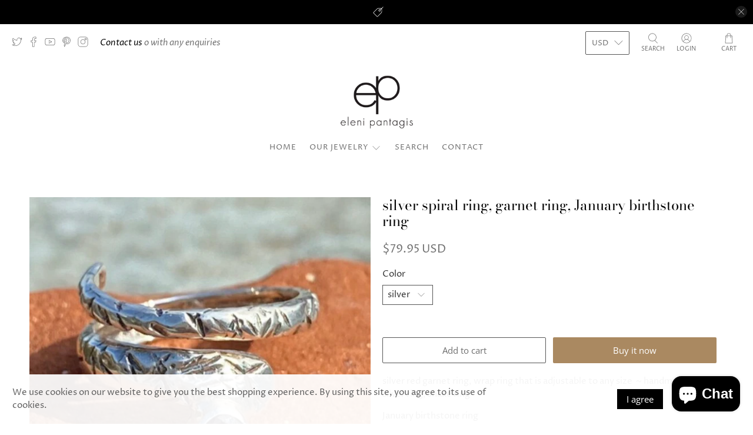

--- FILE ---
content_type: text/javascript; charset=utf-8
request_url: https://www.elenipantagis.com/products/silver-spiral-ring-garnet-ring-january-birthstone-ring.js
body_size: 1369
content:
{"id":7636285456614,"title":"silver spiral ring, garnet ring, January birthstone ring","handle":"silver-spiral-ring-garnet-ring-january-birthstone-ring","description":"\u003cp\u003esilver red garnet ring, wrap ring that is adjustable to any size  ~ handmade silver ring, snake ring\u003c\/p\u003e\n\u003cp\u003eJanuary birthstone ring\u003c\/p\u003e\n\u003cp\u003eReach out and message me if you need assistance with ring size!\u003c\/p\u003e\n\u003cp\u003eMaterial \u003cbr\u003e925 Sterling Silver \u003cbr\u003ered garnet 4 mm gemstone\u003cbr\u003eadjustable ring\u003cbr\u003eoxidized\u003cbr\u003ehammered bezel gemstone setting\u003c\/p\u003e\n\u003cp\u003e \u003c\/p\u003e\n\u003cp\u003ethank you for stopping by reach out if you have any questions \u003c\/p\u003e","published_at":"2022-02-23T13:48:05-05:00","created_at":"2022-02-23T13:46:05-05:00","vendor":"Eleni Pantagis","type":"","tags":[],"price":7995,"price_min":7995,"price_max":7995,"available":true,"price_varies":false,"compare_at_price":null,"compare_at_price_min":0,"compare_at_price_max":0,"compare_at_price_varies":false,"variants":[{"id":42479093809382,"title":"silver","option1":"silver","option2":null,"option3":null,"sku":null,"requires_shipping":true,"taxable":true,"featured_image":null,"available":true,"name":"silver spiral ring, garnet ring, January birthstone ring - silver","public_title":"silver","options":["silver"],"price":7995,"weight":0,"compare_at_price":null,"inventory_management":"shopify","barcode":null,"requires_selling_plan":false,"selling_plan_allocations":[]}],"images":["\/\/cdn.shopify.com\/s\/files\/1\/0601\/1643\/5174\/products\/image_78f6fc20-fd30-4c23-81d9-b02d909f4fd0.jpg?v=1645642231","\/\/cdn.shopify.com\/s\/files\/1\/0601\/1643\/5174\/products\/image_41fd5052-9b00-4d02-a3a9-32180b96ebc2.jpg?v=1645642231","\/\/cdn.shopify.com\/s\/files\/1\/0601\/1643\/5174\/products\/image_4a78d427-624b-4235-969d-2e8baeaee620.jpg?v=1645642231","\/\/cdn.shopify.com\/s\/files\/1\/0601\/1643\/5174\/products\/image_8cb45412-5ed2-4312-89ab-b2a6bab43ca9.jpg?v=1645642231","\/\/cdn.shopify.com\/s\/files\/1\/0601\/1643\/5174\/products\/image_ea56c513-2a76-44cb-b6cd-30e539cc41ee.jpg?v=1645642231","\/\/cdn.shopify.com\/s\/files\/1\/0601\/1643\/5174\/products\/image_abd00ea3-59ba-4de7-aed5-3a3e30fe40f3.jpg?v=1645642087","\/\/cdn.shopify.com\/s\/files\/1\/0601\/1643\/5174\/products\/image_39863f50-19a6-4944-86dc-c157f41d7eca.jpg?v=1645642087","\/\/cdn.shopify.com\/s\/files\/1\/0601\/1643\/5174\/products\/image_ed8896df-ab59-426e-80f3-14d7550be0c1.jpg?v=1645642087"],"featured_image":"\/\/cdn.shopify.com\/s\/files\/1\/0601\/1643\/5174\/products\/image_78f6fc20-fd30-4c23-81d9-b02d909f4fd0.jpg?v=1645642231","options":[{"name":"Color","position":1,"values":["silver"]}],"url":"\/products\/silver-spiral-ring-garnet-ring-january-birthstone-ring","media":[{"alt":null,"id":29410797224166,"position":1,"preview_image":{"aspect_ratio":0.959,"height":1208,"width":1158,"src":"https:\/\/cdn.shopify.com\/s\/files\/1\/0601\/1643\/5174\/products\/image_78f6fc20-fd30-4c23-81d9-b02d909f4fd0.jpg?v=1645642231"},"aspect_ratio":0.959,"height":1208,"media_type":"image","src":"https:\/\/cdn.shopify.com\/s\/files\/1\/0601\/1643\/5174\/products\/image_78f6fc20-fd30-4c23-81d9-b02d909f4fd0.jpg?v=1645642231","width":1158},{"alt":null,"id":29410796273894,"position":2,"preview_image":{"aspect_ratio":1.003,"height":1072,"width":1075,"src":"https:\/\/cdn.shopify.com\/s\/files\/1\/0601\/1643\/5174\/products\/image_41fd5052-9b00-4d02-a3a9-32180b96ebc2.jpg?v=1645642231"},"aspect_ratio":1.003,"height":1072,"media_type":"image","src":"https:\/\/cdn.shopify.com\/s\/files\/1\/0601\/1643\/5174\/products\/image_41fd5052-9b00-4d02-a3a9-32180b96ebc2.jpg?v=1645642231","width":1075},{"alt":null,"id":29410796732646,"position":3,"preview_image":{"aspect_ratio":0.881,"height":1166,"width":1027,"src":"https:\/\/cdn.shopify.com\/s\/files\/1\/0601\/1643\/5174\/products\/image_4a78d427-624b-4235-969d-2e8baeaee620.jpg?v=1645642231"},"aspect_ratio":0.881,"height":1166,"media_type":"image","src":"https:\/\/cdn.shopify.com\/s\/files\/1\/0601\/1643\/5174\/products\/image_4a78d427-624b-4235-969d-2e8baeaee620.jpg?v=1645642231","width":1027},{"alt":null,"id":29410796011750,"position":4,"preview_image":{"aspect_ratio":1.297,"height":754,"width":978,"src":"https:\/\/cdn.shopify.com\/s\/files\/1\/0601\/1643\/5174\/products\/image_8cb45412-5ed2-4312-89ab-b2a6bab43ca9.jpg?v=1645642231"},"aspect_ratio":1.297,"height":754,"media_type":"image","src":"https:\/\/cdn.shopify.com\/s\/files\/1\/0601\/1643\/5174\/products\/image_8cb45412-5ed2-4312-89ab-b2a6bab43ca9.jpg?v=1645642231","width":978},{"alt":null,"id":29410796208358,"position":5,"preview_image":{"aspect_ratio":1.006,"height":1235,"width":1242,"src":"https:\/\/cdn.shopify.com\/s\/files\/1\/0601\/1643\/5174\/products\/image_ea56c513-2a76-44cb-b6cd-30e539cc41ee.jpg?v=1645642231"},"aspect_ratio":1.006,"height":1235,"media_type":"image","src":"https:\/\/cdn.shopify.com\/s\/files\/1\/0601\/1643\/5174\/products\/image_ea56c513-2a76-44cb-b6cd-30e539cc41ee.jpg?v=1645642231","width":1242},{"alt":null,"id":29410796568806,"position":6,"preview_image":{"aspect_ratio":0.925,"height":922,"width":853,"src":"https:\/\/cdn.shopify.com\/s\/files\/1\/0601\/1643\/5174\/products\/image_abd00ea3-59ba-4de7-aed5-3a3e30fe40f3.jpg?v=1645642087"},"aspect_ratio":0.925,"height":922,"media_type":"image","src":"https:\/\/cdn.shopify.com\/s\/files\/1\/0601\/1643\/5174\/products\/image_abd00ea3-59ba-4de7-aed5-3a3e30fe40f3.jpg?v=1645642087","width":853},{"alt":null,"id":29410796798182,"position":7,"preview_image":{"aspect_ratio":1.243,"height":807,"width":1003,"src":"https:\/\/cdn.shopify.com\/s\/files\/1\/0601\/1643\/5174\/products\/image_39863f50-19a6-4944-86dc-c157f41d7eca.jpg?v=1645642087"},"aspect_ratio":1.243,"height":807,"media_type":"image","src":"https:\/\/cdn.shopify.com\/s\/files\/1\/0601\/1643\/5174\/products\/image_39863f50-19a6-4944-86dc-c157f41d7eca.jpg?v=1645642087","width":1003},{"alt":null,"id":29410797093094,"position":8,"preview_image":{"aspect_ratio":0.907,"height":1369,"width":1242,"src":"https:\/\/cdn.shopify.com\/s\/files\/1\/0601\/1643\/5174\/products\/image_ed8896df-ab59-426e-80f3-14d7550be0c1.jpg?v=1645642087"},"aspect_ratio":0.907,"height":1369,"media_type":"image","src":"https:\/\/cdn.shopify.com\/s\/files\/1\/0601\/1643\/5174\/products\/image_ed8896df-ab59-426e-80f3-14d7550be0c1.jpg?v=1645642087","width":1242}],"requires_selling_plan":false,"selling_plan_groups":[]}